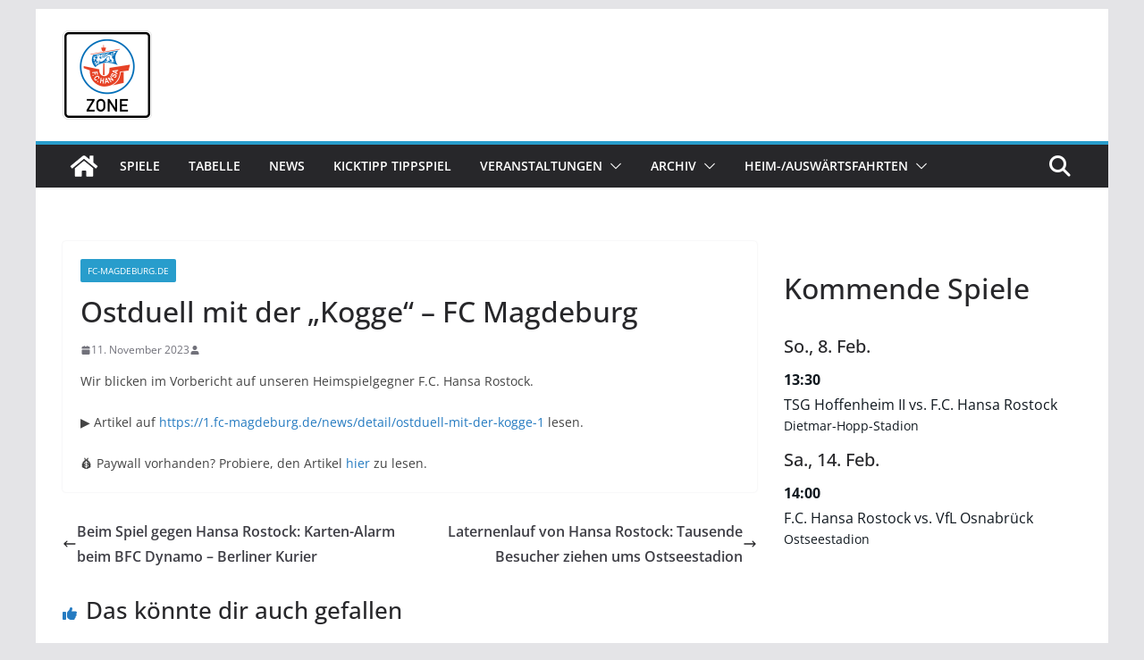

--- FILE ---
content_type: text/html; charset=UTF-8
request_url: https://hansa.zone/wp-admin/admin-ajax.php
body_size: -2
content:

<section class="ics-calendar layout-list combinemultiday stickymonths" id="r698049e561294e7" style="opacity: 0;">

			<article class="ics-calendar-list-wrapper">

													<h3 class="ics-calendar-label" id="r698049e561294e7-202602"></h3>
																				<div class="ics-calendar-date-wrapper" data-date="So., 8. Feb." data-dow="0" data-wknum="06" data-rel2today="future" data-events-count="1" data-feed-keys="0">
											<h4 class="ics-calendar-date" id="r698049e561294e7-20260208"><span data-date-format="D">So.,</span> <span data-date-format="j">8.</span> <span data-date-format="M">Feb.</span></h4>
											<dl class="events" aria-labelledby="r698049e561294e7-20260208">
										<dt class="time" data-feed-key="0">13:30													<span class="end_time show_on_hover">&#8211; 16:00</span>
													</dt><dd class="event t133000" data-feed-key="0">
											<span class="title has_desc">TSG Hoffenheim II vs. F.C. Hansa Rostock</span><div class="descloc"><div class="location">Dietmar-Hopp-Stadion</div></div>										</dd></dl></div>										<div class="ics-calendar-date-wrapper" data-date="Sa., 14. Feb." data-dow="6" data-wknum="07" data-rel2today="future" data-events-count="1" data-feed-keys="0">
											<h4 class="ics-calendar-date" id="r698049e561294e7-20260214"><span data-date-format="D">Sa.,</span> <span data-date-format="j">14.</span> <span data-date-format="M">Feb.</span></h4>
											<dl class="events" aria-labelledby="r698049e561294e7-20260214">
										<dt class="time" data-feed-key="0">14:00													<span class="end_time show_on_hover">&#8211; 16:30</span>
													</dt><dd class="event t140000" data-feed-key="0">
											<span class="title has_desc">F.C. Hansa Rostock vs. VfL Osnabrück</span><div class="descloc"><div class="location">Ostseestadion</div></div>										</dd></dl></div>		</article>

		
</section>
